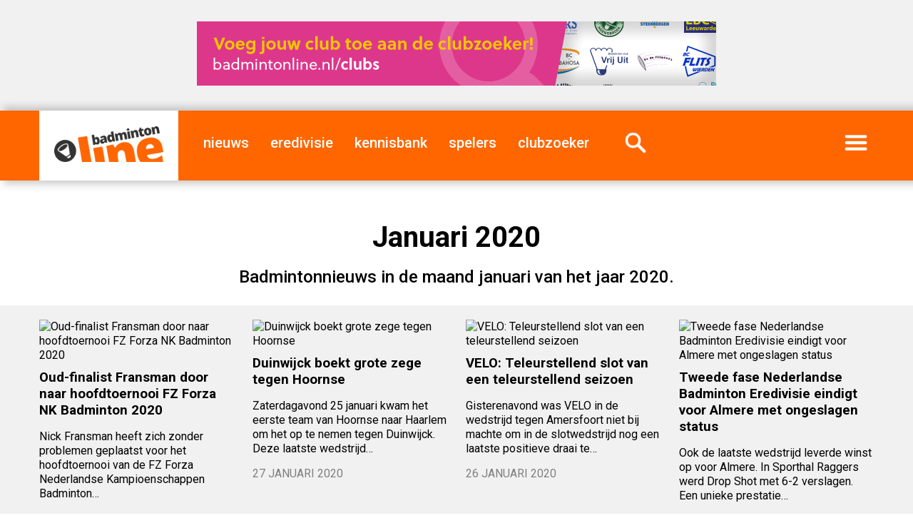

--- FILE ---
content_type: text/html; charset=UTF-8
request_url: https://badmintonline.nl/nieuws/2020/01
body_size: 6812
content:
 <!DOCTYPE html>
<html lang="nl-NL">
		
  <head>
	<meta charset="utf-8">
	<meta http-equiv="content-type" content="text/html; charset=UTF-8" />
	<meta http-equiv="X-UA-Compatible" content="IE=edge" />
	<meta name="theme-color" content="#0b0b0b">
	<meta name="MobileOptimized" content="width" />
	<meta name="HandheldFriendly" content="true" />
	<meta name="viewport" content="width=device-width, initial-scale=1" />
	<link rel="dns-prefetch" href="https://images.weserv.nl">
	<link rel="dns-prefetch" href="https://ajax.googleapis.com">
	<link rel="preconnect" href="https://images.weserv.nl" crossorigin>
	<link rel="preconnect" href="https://ajax.googleapis.com" crossorigin>

	  
    <meta name="description" content="Badmintonnieuws in de maand januari van het jaar 2020." />
    <meta name="generator" content="badmintonline.nl" />
    <meta property="og:site_name" content="badmintonline.nl" />
    <meta property="article:publisher" content="https://badmintonline.nl" />
    <meta name="author" content="Christ de Rooij en anderen">
    <meta property="article:author" content="https://facebook.com/badmintonline" />
	<!-- pagina / artikel uitsluiten van Google News crawler -->
    <meta name="Googlebot-News" content="noindex, nofollow">
	<meta property="fb:pages" content="157399444366057" />
    <meta property="og:title" content="Januari 2020" />
    <meta property="og:site_name" content="badmintonline.nl" />
	
    <meta property="og:image" content="https://i.badmintonline.nl/img/pageheader_hero_2021_nieuws.png" />
	<meta property="og:locale" content="nl_NL" />
    <meta property="og:description" content="Badmintonnieuws in de maand januari van het jaar 2020." />
    <meta property="og:url" content="https://badmintonline.nl/nieuws/2020/01" /> 
    <meta property="article:published_time" content="2026-02-02T21:17:19+01:00" />
    <meta http-equiv="last-modified" content="2026-02-02@21:17:19 TMZ" />	
    <!-- verification tags -->
    <meta name="msvalidate.01" content="364B5D4885D98214385BFF0E225DDD21" />
	<meta name="facebook-domain-verification" content="ct0szrr3gytk87kg0vydobsl75yh8w" />
	<meta name="google-site-verification" content="pXECjtaGCvbjkUDJt8FrKWjYyVuJXUqXzwcnC7woJm0" />
	
	<!-- Google Adsense inventory -->
	<script async src="https://pagead2.googlesyndication.com/pagead/js/adsbygoogle.js?client=ca-pub-0107233042851869" crossorigin="anonymous"></script>
	<link rel="canonical" href="https://badmintonline.nl/nieuws/2020/01" />
    <link rel="author" href="badmintonline.nl" />
    <link rel="image_src" href="https://i.badmintonline.nl/id/logo-share-placeholder.png" />
<!-- Apple touch icon -->
<link rel="apple-touch-icon" href="/id/apple-touch-icon.png">

<!-- Favicons -->
<link rel="icon" href="https://i.badmintonline.nl/id/favicon.svg" type="image/svg+xml">
<link rel="icon" href="https://i.badmintonline.nl/id/favicon-32.png" sizes="32x32" type="image/png">
<link rel="shortcut icon" href="https://i.badmintonline.nl/id/favicon.ico">

<!-- App naming -->
<meta name="apple-mobile-web-app-title" content="badmintonline.nl">
<meta name="application-name" content="badmintonline.nl">

<!-- CSS / stylesheets -->
<link rel="stylesheet" href="https://i.badmintonline.nl/css/stylesheet.css?21" media="screen, handheld, projection" type="text/css" async>

<base href="https://badmintonline.nl/">

<title>Januari 2020</title>
</head>

<!-- Google tag (gtag.js) -->
<script async src="https://www.googletagmanager.com/gtag/js?id=G-2Y4PT1RQZ7"></script>
<script>
  window.dataLayer = window.dataLayer || [];
  function gtag(){dataLayer.push(arguments);}
  gtag('js', new Date());

  gtag('config', 'G-2Y4PT1RQZ7');
</script>
<body>

<!-- page: main, header, footer -->	
<div id="page">
  	<header>
		
		<!-- header: adv, menu -->	
		<div id="header-adv">

					<!-- advertising -->
			<a href="https://badmintonline.nl/nieuws/2021/09/voeg-jouw-club-toe-aan-de-clubzoeker" target="_blank"><img src="https://badmintonline.nl/i/media/banners/banner_728x90_clubs_2021_07_jul_clubzoeker.png" alt="clubzoeker" title="clubzoeker" width="728" height="90" /></a>
					
		</div>
		<div id="header-menu">
			
			<!-- menu -->
			<nav class="menu">
				<div class="brand"><a href="https://badmintonline.nl/"><img src="https://i.badmintonline.nl/id/logo.png" loading="lazy" alt="badmintonline.nl" title="badmintonline.nl" /></a></div>
				<div class="brandmobile"><a href="https://badmintonline.nl/"><img src="https://i.badmintonline.nl/id/logo.png" alt="badmintonline.nl" title="badmintonline.nl" /></a></div>
				<div class="eredivisiemobile"><a href="https://badmintonline.nl/eredivisie"><img src="https://i.badmintonline.nl/id/logo-eredivisie.png" alt="Nederlandse Badminton Eredivisie" title="Nederlandse Badminton Eredivisie" /></a></div>
				<div class="nieuws"><a href="https://badmintonline.nl/nieuws" title="badmintonnieuws">nieuws</a></div>
												<div><a href="https://badmintonline.nl/eredivisie" title="Nederlandse Badminton Eredivisie">eredivisie</a></div>
				<div><a href="https://badmintonline.nl/kennisbank" title="kennisbank">kennisbank</a></div>
				<div><a href="https://badmintonline.nl/spelers" title="spelersprofielen">spelers</a></div>
				<div><a href="https://badmintonline.nl/clubs" title="badmintonclubs">clubzoeker</a></div>
				<div class="zoeken"><a href="https://badmintonline.nl/zoeken"><img src="https://i.badmintonline.nl/img/menu_icon_zoeken.png" alt="zoeken" title="zoeken" /></a></div>
				<div class="more"><a href="javascript:void();"><img src="https://i.badmintonline.nl/img/menu_icon_menu.png" alt="menu" title="menu" style="min-width: 50px;"/></a></div>
			</nav>

		</div>
		
		<!-- more-menu -->
		<div class="container-more-menu">
			<nav class="more-menu">
				<div class="visible-mobile"><a href="https://badmintonline.nl/nieuws" title="nieuws">nieuws</a></div>
												<div class="visible-mobile divider"></div>
				<div class="visible-mobile"><a href="https://badmintonline.nl/kennisbank" title="kennisbank">kennisbank</a></div>
				<div class="visible-mobile"><a href="https://badmintonline.nl/spelers" title="spelersprofielen">spelers</a></div>
				<div class="visible-mobile"><a href="https://badmintonline.nl/clubs" title="badmintonclubs">clubzoeker</a></div>
				<div class="visible-mobile"><a href="https://badmintonline.nl/supporters" title="supporters">supporters</a></div>
				<div class="visible-mobile divider"></div>
				<div class="visible-mobile"><a href="https://badmintonline.nl/team">team</a> &nbsp;|&nbsp; <a href="https://badmintonline.nl/contact">contact</a> &nbsp;|&nbsp; <a href="https://badmintonline.nl/privacy">privacy</a></div>
				<div class="visible-large"><a href="https://badmintonline.nl/supporters" title="supporters">supporters</a></div>
				<div class="visible-large"><a href="https://badmintonline.nl/team">team</a></div>
				<div class="visible-large"><a href="https://badmintonline.nl/contact">contact</a></div>
				<div id="more-menu-socialshare">
					<ul>
						<li><a rel="noreferrer" href="https://facebook.com/badmintonline"><img src="https://i.badmintonline.nl/img/socialshare_facebook_white.svg" title="facebook" alt="facebook" /></a></li>
						<li><a rel="noreferrer" href="https://twitter.com/badmintonline"><img src="https://i.badmintonline.nl/img/socialshare_twitter_white.svg" title="twitter" alt="twitter" /></a></li>
						<li><a rel="noreferrer" href="https://instagram.com/badmintonlinenl"><img src="https://i.badmintonline.nl/img/socialshare_instagram_white.svg" title="instagram" alt="instagram" /></a></li>
						<li><a rel="noreferrer" href="https://youtube.com/badmintonline"><img src="https://i.badmintonline.nl/img/socialshare_youtube_white.svg" title="youtube" alt="youtube" /></a></li>
					</ul>
				</div>
			</nav>
		</div>

	</header>
	<div class="eupopup eupopup-style-compact" style="line-height: 0px; margin-top: -15px;"></div>
	<article>
		
		<div class="container-pagetitle">

			<h1>Januari 2020</h1>
			<p class="intro">Badmintonnieuws in de maand januari van het jaar 2020.</p>

		</div>

		<div style="background-color: #f1f1f1; padding: 0px 0px 10px 0px; clear: both;">

		<!-- article: artikelen uit deze periode -->
		<div class="article-cards">
			<div class="card">
				<div class="hero">
					<a href="https://badmintonline.nl/nieuws/2020/01/oud-finalist-fransman-door-naar-hoofdtoernooi-fz-forza-nk-badminton-2020"><img src="https://images.weserv.nl/?url=i.badmintonline.nl/media/images/1500/2019_01_28__nummer-twee-nick-fransman-trekt-zich-terug-van-nk-badminton-2019-dit-weekend.webp&w=375&q=85&t=20" loading="lazy" alt="Oud-finalist Fransman door naar hoofdtoernooi FZ Forza NK Badminton 2020" title="Oud-finalist Fransman door naar hoofdtoernooi FZ Forza NK Badminton 2020" /></a>
				</div>
				<div class="text">
					<h3><a href="https://badmintonline.nl/nieuws/2020/01/oud-finalist-fransman-door-naar-hoofdtoernooi-fz-forza-nk-badminton-2020">Oud-finalist Fransman door naar hoofdtoernooi FZ Forza NK Badminton 2020</a></h3>
					<p class="intro">Nick Fransman heeft zich zonder problemen geplaatst voor het hoofdtoernooi van de FZ Forza Nederlandse Kampioenschappen Badminton…</p>
					<p class="date">31 januari 2020</p>
				</div>
			</div>
			<div class="card">
				<div class="hero">
					<a href="https://badmintonline.nl/nieuws/2020/01/duinwijck-boekt-grote-zege-tegen-hoornse"><img src="https://images.weserv.nl/?url=i.badmintonline.nl/media/images/1500/2013_logo_duinwijck.webp&w=375&q=85&t=20" loading="lazy" alt="Duinwijck boekt grote zege tegen Hoornse" title="Duinwijck boekt grote zege tegen Hoornse" /></a>
				</div>
				<div class="text">
					<h3><a href="https://badmintonline.nl/nieuws/2020/01/duinwijck-boekt-grote-zege-tegen-hoornse">Duinwijck boekt grote zege tegen Hoornse</a></h3>
					<p class="intro">Zaterdagavond 25 januari kwam het eerste team van Hoornse naar Haarlem om het op te nemen tegen Duinwijck. Deze laatste wedstrijd…</p>
					<p class="date">27 januari 2020</p>
				</div>
			</div>
			<div class="card">
				<div class="hero">
					<a href="https://badmintonline.nl/nieuws/2020/01/velo-teleurstellend-slot-van-een-teleurstellend-seizoen"><img src="https://images.weserv.nl/?url=i.badmintonline.nl/img/article_hero_placeholder.png&w=375&q=85&t=20" loading="lazy" alt="VELO: Teleurstellend slot van een teleurstellend seizoen" title="VELO: Teleurstellend slot van een teleurstellend seizoen" /></a>
				</div>
				<div class="text">
					<h3><a href="https://badmintonline.nl/nieuws/2020/01/velo-teleurstellend-slot-van-een-teleurstellend-seizoen">VELO: Teleurstellend slot van een teleurstellend seizoen</a></h3>
					<p class="intro">Gisterenavond was VELO in de wedstrijd tegen Amersfoort niet bij machte om in de slotwedstrijd nog een laatste positieve draai te…</p>
					<p class="date">26 januari 2020</p>
				</div>
			</div>
			<div class="card">
				<div class="hero">
					<a href="https://badmintonline.nl/nieuws/2020/01/tweede-fase-nederlandse-badminton-eredivisie-eindigt-voor-almere-met-ongeslagen-status"><img src="https://images.weserv.nl/?url=i.badmintonline.nl/media/images/1500/2020_01_26__tweede-fase-nederlandse-badminton-eredivisie-eindigt-voor-almere-met-ongeslagen-status.webp&w=375&q=85&t=20" loading="lazy" alt="Tweede fase Nederlandse Badminton Eredivisie eindigt voor Almere met ongeslagen status" title="Tweede fase Nederlandse Badminton Eredivisie eindigt voor Almere met ongeslagen status" /></a>
				</div>
				<div class="text">
					<h3><a href="https://badmintonline.nl/nieuws/2020/01/tweede-fase-nederlandse-badminton-eredivisie-eindigt-voor-almere-met-ongeslagen-status">Tweede fase Nederlandse Badminton Eredivisie eindigt voor Almere met ongeslagen status</a></h3>
					<p class="intro">Ook de laatste wedstrijd leverde winst op voor Almere. In Sporthal Raggers werd Drop Shot met 6-2 verslagen. Een unieke prestatie…</p>
					<p class="date">26 januari 2020</p>
				</div>
			</div>
			<div class="card">
				<div class="hero">
					<a href="https://badmintonline.nl/nieuws/2020/01/loting-nk-badminton-2020-bekend-mark-caljouw-en-badmintonexpat-de-visch-eijbergen-topfavoriet"><img src="https://images.weserv.nl/?url=i.badmintonline.nl/media/images/1500/2019_07_31__badmintonner-mark-caljouw-vier-toernooien-op-rij-uitgeschakeld-in-eerste-ronde.webp&w=375&q=85&t=20" loading="lazy" alt="Loting NK Badminton 2020 bekend: Mark Caljouw en badmintonexpat De Visch Eijbergen topfavoriet" title="Loting NK Badminton 2020 bekend: Mark Caljouw en badmintonexpat De Visch Eijbergen topfavoriet" /></a>
				</div>
				<div class="text">
					<h3><a href="https://badmintonline.nl/nieuws/2020/01/loting-nk-badminton-2020-bekend-mark-caljouw-en-badmintonexpat-de-visch-eijbergen-topfavoriet">Loting NK Badminton 2020 bekend: Mark Caljouw en badmintonexpat De Visch Eijbergen topfavoriet</a></h3>
					<p class="intro">Van vrijdag 31 januari tot en met zondag 2 februari vinden de FZ FORZA Nederlandse Kampioenschappen 2020 plaats in…</p>
					<p class="date">24 januari 2020</p>
				</div>
			</div>
			<div class="card">
				<div class="hero">
					<a href="https://badmintonline.nl/nieuws/2020/01/nederlanders-snel-klaar-bij-princess-sirivannavari-thailand-masters-2020"><img src="https://images.weserv.nl/?url=i.badmintonline.nl/media/images/1500/2019_03_21__jelle-maas.webp&w=375&q=85&t=20" loading="lazy" alt="Nederlanders snel klaar bij Princess Sirivannavari Thailand Masters 2020" title="Nederlanders snel klaar bij Princess Sirivannavari Thailand Masters 2020" /></a>
				</div>
				<div class="text">
					<h3><a href="https://badmintonline.nl/nieuws/2020/01/nederlanders-snel-klaar-bij-princess-sirivannavari-thailand-masters-2020">Nederlanders snel klaar bij Princess Sirivannavari Thailand Masters 2020</a></h3>
					<p class="intro">Bij de Princess Sirivannavari Thailand Masters 2020 in Bangkok zijn alle Nederlandse koppels al in de eerste ronde uitgeschakeld.</p>
					<p class="date">22 januari 2020</p>
				</div>
			</div>
			<div class="card">
				<div class="hero">
					<a href="https://badmintonline.nl/nieuws/2020/01/missie-voltooid-badminton-nederland-jaagt-singelaars-succesvol-weg-uit-papendal-in-arnhem"><img src="https://images.weserv.nl/?url=i.badmintonline.nl/media/images/1500/2018_03_01__gayle-mahulette.webp&w=375&q=85&t=20" loading="lazy" alt="Missie voltooid? Badminton Nederland jaagt singelaars succesvol weg uit Papendal in Arnhem..." title="Missie voltooid? Badminton Nederland jaagt singelaars succesvol weg uit Papendal in Arnhem..." /></a>
				</div>
				<div class="text">
					<h3><a href="https://badmintonline.nl/nieuws/2020/01/missie-voltooid-badminton-nederland-jaagt-singelaars-succesvol-weg-uit-papendal-in-arnhem">Missie voltooid? Badminton Nederland jaagt singelaars succesvol weg uit Papendal in Arnhem...</a></h3>
					<p class="intro">Na het vrijwillige Zwitserland-vertrek van Soraya de Visch Eijbergen heeft ook haar eeuwige rivale Gayle Mahulette de conclusie…</p>
					<p class="date">21 januari 2020</p>
				</div>
			</div>
			<div class="card">
				<div class="hero">
					<a href="https://badmintonline.nl/nieuws/2020/01/synthetische-veren-shuttles-per-2021-toegestaan-bij-internationale-badmintontoernooien"><img src="https://images.weserv.nl/?url=i.badmintonline.nl/media/images/1500/2020_01_20__synthetische-veren-shuttles-per-2021-toegestaan-bij-internationale-badmintontoernooien.webp&w=375&q=85&t=20" loading="lazy" alt="Synthetische veren shuttles per 2021 toegestaan bij internationale badmintontoernooien" title="Synthetische veren shuttles per 2021 toegestaan bij internationale badmintontoernooien" /></a>
				</div>
				<div class="text">
					<h3><a href="https://badmintonline.nl/nieuws/2020/01/synthetische-veren-shuttles-per-2021-toegestaan-bij-internationale-badmintontoernooien">Synthetische veren shuttles per 2021 toegestaan bij internationale badmintontoernooien</a></h3>
					<p class="intro">De badmintonwereldbond heeft bekend gemaakt dat ze het gebruik van synthetische veren shuttles tijdens internationale…</p>
					<p class="date">20 januari 2020</p>
				</div>
			</div>
			<div class="card">
				<div class="hero">
					<a href="https://badmintonline.nl/nieuws/2020/01/princess-sirivannavari-thailand-masters-2020-met-nederlandse-topbadmintonners"><img src="https://images.weserv.nl/?url=i.badmintonline.nl/media/images/1500/2018_09_13__jelle-maas-en-robin-tabeling-stunten-in-tokio.webp&w=375&q=85&t=20" loading="lazy" alt="Princess Sirivannavari Thailand Masters 2020 met Nederlandse topbadmintonners" title="Princess Sirivannavari Thailand Masters 2020 met Nederlandse topbadmintonners" /></a>
				</div>
				<div class="text">
					<h3><a href="https://badmintonline.nl/nieuws/2020/01/princess-sirivannavari-thailand-masters-2020-met-nederlandse-topbadmintonners">Princess Sirivannavari Thailand Masters 2020 met Nederlandse topbadmintonners</a></h3>
					<p class="intro">Van dinsdag 21 tot en met zondag 26 januari vindt in Bangkok (Thailand) de Princess Sirivannavari Thailand Masters 2020 plaats,…</p>
					<p class="date">20 januari 2020</p>
				</div>
			</div>
			<div class="card">
				<div class="hero">
					<a href="https://badmintonline.nl/nieuws/2020/01/slechts-vier-wedstrijdpunten-voor-smashing-na-dubbelweekend-nederlandse-badminton-eredivisie"><img src="https://images.weserv.nl/?url=i.badmintonline.nl/media/images/1500/logo_2014_bcsmashing.webp&w=375&q=85&t=20" loading="lazy" alt="Slechts vier wedstrijdpunten voor Smashing na dubbelweekend Nederlandse Badminton Eredivisie" title="Slechts vier wedstrijdpunten voor Smashing na dubbelweekend Nederlandse Badminton Eredivisie" /></a>
				</div>
				<div class="text">
					<h3><a href="https://badmintonline.nl/nieuws/2020/01/slechts-vier-wedstrijdpunten-voor-smashing-na-dubbelweekend-nederlandse-badminton-eredivisie">Slechts vier wedstrijdpunten voor Smashing na dubbelweekend Nederlandse Badminton Eredivisie</a></h3>
					<p class="intro">Zaterdag 8 januari mocht Smashing in Wijchen, aantreden tegen Amersfoort. Het beloofde een spannende wedstrijd te worden.</p>
					<p class="date">20 januari 2020</p>
				</div>
			</div>
			<div class="card">
				<div class="hero">
					<a href="https://badmintonline.nl/nieuws/2020/01/duinwijck-lijdt-nederlaag-tegen-koploper-almere"><img src="https://images.weserv.nl/?url=i.badmintonline.nl/media/images/1500/2020_01_20__duinwijck-lijdt-nederlaag-tegen-koploper-almere.webp&w=375&q=85&t=20" loading="lazy" alt="Duinwijck lijdt nederlaag tegen koploper Almere" title="Duinwijck lijdt nederlaag tegen koploper Almere" /></a>
				</div>
				<div class="text">
					<h3><a href="https://badmintonline.nl/nieuws/2020/01/duinwijck-lijdt-nederlaag-tegen-koploper-almere">Duinwijck lijdt nederlaag tegen koploper Almere</a></h3>
					<p class="intro">Op zondag 19 januari vond het treffen plaats tussen BC Duinwijck en Almere in Haarlem. Op voorhand voor een Duinwijck een lastige…</p>
					<p class="date">20 januari 2020</p>
				</div>
			</div>
			<div class="card">
				<div class="hero">
					<a href="https://badmintonline.nl/nieuws/2020/01/drop-shot-pakt-definitief-tweede-plaats-kampioenspoule-nederlandse-badminton-eredivisie"><img src="https://images.weserv.nl/?url=i.badmintonline.nl/media/images/1500/2020_01_19__drop-shot-pakt-definitief-tweede-plaats-kampioenspoule-nederlandse-badminton-eredivisie.webp&w=375&q=85&t=20" loading="lazy" alt="Drop Shot pakt definitief tweede plaats kampioenspoule Nederlandse Badminton Eredivisie" title="Drop Shot pakt definitief tweede plaats kampioenspoule Nederlandse Badminton Eredivisie" /></a>
				</div>
				<div class="text">
					<h3><a href="https://badmintonline.nl/nieuws/2020/01/drop-shot-pakt-definitief-tweede-plaats-kampioenspoule-nederlandse-badminton-eredivisie">Drop Shot pakt definitief tweede plaats kampioenspoule Nederlandse Badminton Eredivisie</a></h3>
					<p class="intro">Vorige week nam BC Duinwijck die plek weer over en ging met 4 punten voorsprong de laatste fase in, waarbij zowel Drop Shot als…</p>
					<p class="date">19 januari 2020</p>
				</div>
			</div>
			<div class="card">
				<div class="hero">
					<a href="https://badmintonline.nl/nieuws/2020/01/almere-plaatst-zich-voor-finale-om-de-landstitel-nederlandse-badminton-eredivisie"><img src="https://images.weserv.nl/?url=i.badmintonline.nl/media/images/1500/2020_01_19__almere-plaatst-zich-voor-finale-om-de-landstitel-nederlandse-badminton-eredivisie.webp&w=375&q=85&t=20" loading="lazy" alt="Almere plaatst zich voor finale om de landstitel Nederlandse Badminton Eredivisie" title="Almere plaatst zich voor finale om de landstitel Nederlandse Badminton Eredivisie" /></a>
				</div>
				<div class="text">
					<h3><a href="https://badmintonline.nl/nieuws/2020/01/almere-plaatst-zich-voor-finale-om-de-landstitel-nederlandse-badminton-eredivisie">Almere plaatst zich voor finale om de landstitel Nederlandse Badminton Eredivisie</a></h3>
					<p class="intro">Het is Almere gelukt zich rechtstreeks te plaatsen voor de finale om de landstitel. Met nog een wedstrijd te spelen is het team…</p>
					<p class="date">19 januari 2020</p>
				</div>
			</div>
			<div class="card">
				<div class="hero">
					<a href="https://badmintonline.nl/nieuws/2020/01/velo-pakt-maximale-winst-tegen-amor"><img src="https://images.weserv.nl/?url=i.badmintonline.nl/img/article_hero_placeholder.png&w=375&q=85&t=20" loading="lazy" alt="VELO pakt maximale winst tegen AMOR" title="VELO pakt maximale winst tegen AMOR" /></a>
				</div>
				<div class="text">
					<h3><a href="https://badmintonline.nl/nieuws/2020/01/velo-pakt-maximale-winst-tegen-amor">VELO pakt maximale winst tegen AMOR</a></h3>
					<p class="intro">Op zondagmiddag 19 december heeft VELO met 8-0 gewonnen van AMOR GS uit Groningen. Hiermee staat het team uit Wateringen met…</p>
					<p class="date">19 januari 2020</p>
				</div>
			</div>
			<div class="card">
				<div class="hero">
					<a href="https://badmintonline.nl/nieuws/2020/01/stuur-jouw-kampioensfoto-naar-badmintonline-nl"><img src="https://images.weserv.nl/?url=i.badmintonline.nl/media/images/1500/2020_01_19__stuur-jouw-kampioensfoto-naar-badmintonline-nl.webp&w=375&q=85&t=20" loading="lazy" alt="Stuur jouw kampioensfoto naar badmintonline.nl!" title="Stuur jouw kampioensfoto naar badmintonline.nl!" /></a>
				</div>
				<div class="text">
					<h3><a href="https://badmintonline.nl/nieuws/2020/01/stuur-jouw-kampioensfoto-naar-badmintonline-nl">Stuur jouw kampioensfoto naar badmintonline.nl!</a></h3>
					<p class="intro">Ben jij met je badmintonteam kampioen geworden dit seizoen? Stuur je kampioensfoto met clubnaam en team naar…</p>
					<p class="date">19 januari 2020</p>
				</div>
			</div>
			<div class="card">
				<div class="hero">
					<a href="https://badmintonline.nl/nieuws/2020/01/almere-met-7-1-te-sterk-voor-dkc-in-nederlandse-badminton-eredivisie"><img src="https://images.weserv.nl/?url=i.badmintonline.nl/media/images/1500/2020_01_19__almere-met-7-1-te-sterk-voor-dkc-in-nederlandse-badminton-eredivisie.webp&w=375&q=85&t=20" loading="lazy" alt="Almere met 7-1 te sterk voor DKC in Nederlandse Badminton Eredivisie" title="Almere met 7-1 te sterk voor DKC in Nederlandse Badminton Eredivisie" /></a>
				</div>
				<div class="text">
					<h3><a href="https://badmintonline.nl/nieuws/2020/01/almere-met-7-1-te-sterk-voor-dkc-in-nederlandse-badminton-eredivisie">Almere met 7-1 te sterk voor DKC in Nederlandse Badminton Eredivisie</a></h3>
					<p class="intro">Met nog twee wedstrijden voor de boeg in de kampioenspoule gaat Almere riant aan kop. Opnieuw winst en nu moest DKC er met 7-1…</p>
					<p class="date">19 januari 2020</p>
				</div>
			</div>
			<div class="card">
				<div class="hero">
					<a href="https://badmintonline.nl/nieuws/2020/01/victor-swedish-open-2020-met-amy-tan-en-iris-tabeling"><img src="https://images.weserv.nl/?url=i.badmintonline.nl/media/images/1500/2019_03_21__amy-tan.webp&w=375&q=85&t=20" loading="lazy" alt="Victor Swedish Open 2020 met Amy Tan en Iris Tabeling" title="Victor Swedish Open 2020 met Amy Tan en Iris Tabeling" /></a>
				</div>
				<div class="text">
					<h3><a href="https://badmintonline.nl/nieuws/2020/01/victor-swedish-open-2020-met-amy-tan-en-iris-tabeling">Victor Swedish Open 2020 met Amy Tan en Iris Tabeling</a></h3>
					<p class="intro">Van donderdag 16 tot en met zondag 19 januari vindt in het Zweedse Uppsala de Victor Swedish Open 2020 plaats, onderdeel van de…</p>
					<p class="date">16 januari 2020</p>
				</div>
			</div>
			<div class="card">
				<div class="hero">
					<a href="https://badmintonline.nl/nieuws/2020/01/jelle-maas-en-robin-tabeling-uitgeschakeld-bij-daihatsu-indonesia-masters-2020"><img src="https://images.weserv.nl/?url=i.badmintonline.nl/media/images/1500/2020_01_15__jelle-maas-en-robin-tabeling-uitgeschakeld-bij-daihatsu-indonesia-masters-2020.webp&w=375&q=85&t=20" loading="lazy" alt="Jelle Maas en Robin Tabeling uitgeschakeld bij DAIHATSU Indonesia Masters 2020" title="Jelle Maas en Robin Tabeling uitgeschakeld bij DAIHATSU Indonesia Masters 2020" /></a>
				</div>
				<div class="text">
					<h3><a href="https://badmintonline.nl/nieuws/2020/01/jelle-maas-en-robin-tabeling-uitgeschakeld-bij-daihatsu-indonesia-masters-2020">Jelle Maas en Robin Tabeling uitgeschakeld bij DAIHATSU Indonesia Masters 2020</a></h3>
					<p class="intro">In Jakarta (Indonesië) heeft het koppel Jelle Maas / Robin Tabeling zich niet geplaatst voor de tweede ronde van de DAIHATSU…</p>
					<p class="date">15 januari 2020</p>
				</div>
			</div>
			<div class="card">
				<div class="hero">
					<a href="https://badmintonline.nl/nieuws/2020/01/duinwijck-zet-grote-stap-richting-play-offs"><img src="https://images.weserv.nl/?url=i.badmintonline.nl/media/images/1500/2013_logo_duinwijck.webp&w=375&q=85&t=20" loading="lazy" alt="Duinwijck zet grote stap richting play-offs" title="Duinwijck zet grote stap richting play-offs" /></a>
				</div>
				<div class="text">
					<h3><a href="https://badmintonline.nl/nieuws/2020/01/duinwijck-zet-grote-stap-richting-play-offs">Duinwijck zet grote stap richting play-offs</a></h3>
					<p class="intro">Zaterdagavond 11 januari was het de beurt aan Duinwijck om aan te treden in Den Haag tegen DKC. Voordat de wedstrijd begon was er…</p>
					<p class="date">13 januari 2020</p>
				</div>
			</div>
			<div class="card">
				<div class="hero">
					<a href="https://badmintonline.nl/nieuws/2020/01/goede-overwinning-in-limburg-voor-velo"><img src="https://images.weserv.nl/?url=i.badmintonline.nl/img/article_hero_placeholder.png&w=375&q=85&t=20" loading="lazy" alt="Goede overwinning in Limburg voor VELO" title="Goede overwinning in Limburg voor VELO" /></a>
				</div>
				<div class="text">
					<h3><a href="https://badmintonline.nl/nieuws/2020/01/goede-overwinning-in-limburg-voor-velo">Goede overwinning in Limburg voor VELO</a></h3>
					<p class="intro">Het eerste team van VELO heeft zaterdagavond een knappe 6-2 overwinning behaald tegen Roosterse BC. Na de nederlaag tegen de…</p>
					<p class="date">12 januari 2020</p>
				</div>
			</div>
			<div class="card">
				<div class="hero">
					<a href="https://badmintonline.nl/nieuws/2020/01/almere-blijft-winnen-8-0-zege-op-hoornse"><img src="https://images.weserv.nl/?url=i.badmintonline.nl/media/images/1500/2020_01_12__almere-blijft-winnen-8-0-zege-op-hoornse.webp&w=375&q=85&t=20" loading="lazy" alt="Almere blijft winnen: 8-0 zege op Hoornse" title="Almere blijft winnen: 8-0 zege op Hoornse" /></a>
				</div>
				<div class="text">
					<h3><a href="https://badmintonline.nl/nieuws/2020/01/almere-blijft-winnen-8-0-zege-op-hoornse">Almere blijft winnen: 8-0 zege op Hoornse</a></h3>
					<p class="intro">Opnieuw heeft Almere een grote stap gezet richting de finale om het landskampioenschap. In en tegen Hoorn werd de maximale score…</p>
					<p class="date">12 januari 2020</p>
				</div>
			</div>
			<div class="card">
				<div class="hero">
					<a href="https://badmintonline.nl/nieuws/2020/01/hans-macare-overleden"><img src="https://images.weserv.nl/?url=i.badmintonline.nl/media/images/1500/2020_01_10__hans-macare-overleden.webp&w=375&q=85&t=20" loading="lazy" alt="Hans Macar&eacute; overleden" title="Hans Macar&eacute; overleden" /></a>
				</div>
				<div class="text">
					<h3><a href="https://badmintonline.nl/nieuws/2020/01/hans-macare-overleden">Hans Macar&eacute; overleden</a></h3>
					<p class="intro">Ons bereikte het trieste bericht dat Hans Macaré is overleden.</p>
					<p class="date">10 januari 2020</p>
				</div>
			</div>
			<div class="card">
				<div class="hero">
					<a href="https://badmintonline.nl/nieuws/2020/01/kwartfinales-malaysia-masters-2020-eindstation-voor-robin-tabeling-en-selena-piek"><img src="https://images.weserv.nl/?url=i.badmintonline.nl/img/article_hero_placeholder.png&w=375&q=85&t=20" loading="lazy" alt="Kwartfinales Malaysia Masters 2020 eindstation voor Robin Tabeling en Selena Piek" title="Kwartfinales Malaysia Masters 2020 eindstation voor Robin Tabeling en Selena Piek" /></a>
				</div>
				<div class="text">
					<h3><a href="https://badmintonline.nl/nieuws/2020/01/kwartfinales-malaysia-masters-2020-eindstation-voor-robin-tabeling-en-selena-piek">Kwartfinales Malaysia Masters 2020 eindstation voor Robin Tabeling en Selena Piek</a></h3>
					<p class="intro">Het koppel Robin Tabeling / Selena Piek is er in Kuala Lumpur (Maleisië) helaas niet in geslaagd de halve finales te halen van…</p>
					<p class="date">10 januari 2020</p>
				</div>
			</div>
			<div class="card">
				<div class="hero">
					<a href="https://badmintonline.nl/nieuws/2020/01/robin-tabeling-en-selena-piek-in-kwartfinales-perodua-malaysia-masters-2020"><img src="https://images.weserv.nl/?url=i.badmintonline.nl/img/article_hero_placeholder.png&w=375&q=85&t=20" loading="lazy" alt="Robin Tabeling en Selena Piek in kwartfinales PERODUA Malaysia Masters 2020" title="Robin Tabeling en Selena Piek in kwartfinales PERODUA Malaysia Masters 2020" /></a>
				</div>
				<div class="text">
					<h3><a href="https://badmintonline.nl/nieuws/2020/01/robin-tabeling-en-selena-piek-in-kwartfinales-perodua-malaysia-masters-2020">Robin Tabeling en Selena Piek in kwartfinales PERODUA Malaysia Masters 2020</a></h3>
					<p class="intro">Het koppel Robin Tabeling / Selena Piek heeft in Kuala Lumpur (Maleisië) de kwartfinales weten te bereiken van de PERODUA…</p>
					<p class="date">9 januari 2020</p>
				</div>
			</div>
			<div class="card" style="border: none; height: 0;"></div>
		</div>

		</div>
			
		<!-- article: youtube -->
		<div id="wide-youtube-container">
			<div id="wide-youtube">
				<div id="wide-youtube-text">
					<h2>badmintonline.nl op YouTube</h2>
					<p>We plaatsen regelmatig mooie badmintonrally's, knappe trickshots, volledige wedstrijden en meer. Volg ons door op het logo te klikken!</p>
				</div>
				<div id="wide-youtube-logo">
					<a href="https://youtube.com/badmintonline?sub_confirmation=1"><img src="https://i.badmintonline.nl/img/wide_logo_youtube.svg" title="badmintonline.nl op YouTube" alt="badmintonline.nl op YouTube"></a>
				</div>
			</div>
		</div>
	</article>
		
	<footer>

		<!-- footer: adv, menu -->
				<div id="footer-adv">

					<!-- advertising -->
			<a href="https://badmintonline.nl/team" target="_blank"><img src="https://i.badmintonline.nl/media/banners/banner_970x250_team_2021_07_jul_schrijven.png" alt="team" /></a>
					
		</div>
				<div id="footer-content">
			
			<div id="footer-about">
				<h2>Over badmintonline.nl</h2>
				<p>De Nederlandse sportsite <a href="/">badmintonline.nl</a> brengt dagelijks het laatste badmintonnieuws en nieuws over topbadminton - een gevarieerd nieuwsaanbod uit binnen- en buitenland.</p>
			</div>
			<div id="footer-newsletter">
				<h2>Blijf op de hoogte</h2>
				<div id="mc_embed_signup">
					<form action="https://badmintonline.us7.list-manage.com/subscribe/post?u=be13bc0df236ea4398cc1e674&amp;id=b2c0064222" method="post" id="mc-embedded-subscribe-form" name="mc-embedded-subscribe-form" class="validate" target="_blank" novalidate>
						<input type="email" name="EMAIL" class="email" id="mce-EMAIL" required autocomplete="email" />
						<input type="submit" value="aanmelden" name="subscribe" id="mc-embedded-subscribe">
					</form>
				</div>
				<p>Vul je e-mailadres in: je ontvangt enkele keren per jaar een e-mail met daarin het laatste badmintonnieuws van badmintonline.nl.</p>
			</div>
			<div id="footer-socialshare">
				<h2>Volg ons</h2>
				<ul>
					<li><a href="https://linkedin.com/company/badmintonline"><img src="https://i.badmintonline.nl/img/socialshare_linkedin_white.svg" title="linkedin" alt="linkedin" /></a></li>
					<li><a href="https://facebook.com/badmintonline"><img src="https://i.badmintonline.nl/img/socialshare_facebook_white.svg" title="facebook" alt="facebook" /></a></li>
					<li><a href="https://twitter.com/badmintonline"><img src="https://i.badmintonline.nl/img/socialshare_twitter_white.svg" title="twitter" alt="twitter" /></a></li>
					<li><a href="https://instagram.com/badmintonlinenl"><img src="https://i.badmintonline.nl/img/socialshare_instagram_white.svg" title="instagram" alt="instagram" /></a></li>
					<li><a href="https://youtube.com/@badmintonline"><img src="https://i.badmintonline.nl/img/socialshare_youtube_white.svg" title="youtube" alt="youtube" /></a></li>
					<li style="margin-right: 0;"><a type="application/rss+xml" href="https://badmintonline.nl/feed"><img src="https://i.badmintonline.nl/img/socialshare_rss_white.svg" title="rss" alt="rss" /></a></li>
				</ul>
			</div>
			<div id="footer-site">
				<ul>
					<li class="copyright">&copy; 2010-2026 badmintonline.nl </li>
					<li><a href="versie">versie</a></li>
					<li><a href="privacy">privacy</a></li>
					<li><a href="disclaimer">disclaimer</a></li>
					<li><a href="contact">contact</a></li>
				</ul>
			</div>
			
		</div>
	
	</footer></body>

<!-- JS / javascript -->
<script async>
document.addEventListener('DOMContentLoaded', () => {
    // Zoek de 'more' knop (de div met class 'more')
    const moreBtn = document.querySelector('.more');
    const moreMenu = document.querySelector('.container-more-menu');
    
    if (moreBtn && moreMenu) {
        moreBtn.addEventListener('click', (e) => {
            // Voorkom dat de link naar boven springt
            e.preventDefault();
            // Toggle de class
            moreMenu.classList.toggle('is-open');
        });
    }
});
</script>

<!-- CSS / stylesheets -->
<link defer="defer" href="https://fonts.googleapis.com/css?family=Roboto:400,400i,500,700&display=swap" rel="stylesheet" type="text/css" async>

</html>

--- FILE ---
content_type: text/html; charset=utf-8
request_url: https://www.google.com/recaptcha/api2/aframe
body_size: 266
content:
<!DOCTYPE HTML><html><head><meta http-equiv="content-type" content="text/html; charset=UTF-8"></head><body><script nonce="K-BWwmEtbisSXyiLgnvQHw">/** Anti-fraud and anti-abuse applications only. See google.com/recaptcha */ try{var clients={'sodar':'https://pagead2.googlesyndication.com/pagead/sodar?'};window.addEventListener("message",function(a){try{if(a.source===window.parent){var b=JSON.parse(a.data);var c=clients[b['id']];if(c){var d=document.createElement('img');d.src=c+b['params']+'&rc='+(localStorage.getItem("rc::a")?sessionStorage.getItem("rc::b"):"");window.document.body.appendChild(d);sessionStorage.setItem("rc::e",parseInt(sessionStorage.getItem("rc::e")||0)+1);localStorage.setItem("rc::h",'1770067041839');}}}catch(b){}});window.parent.postMessage("_grecaptcha_ready", "*");}catch(b){}</script></body></html>